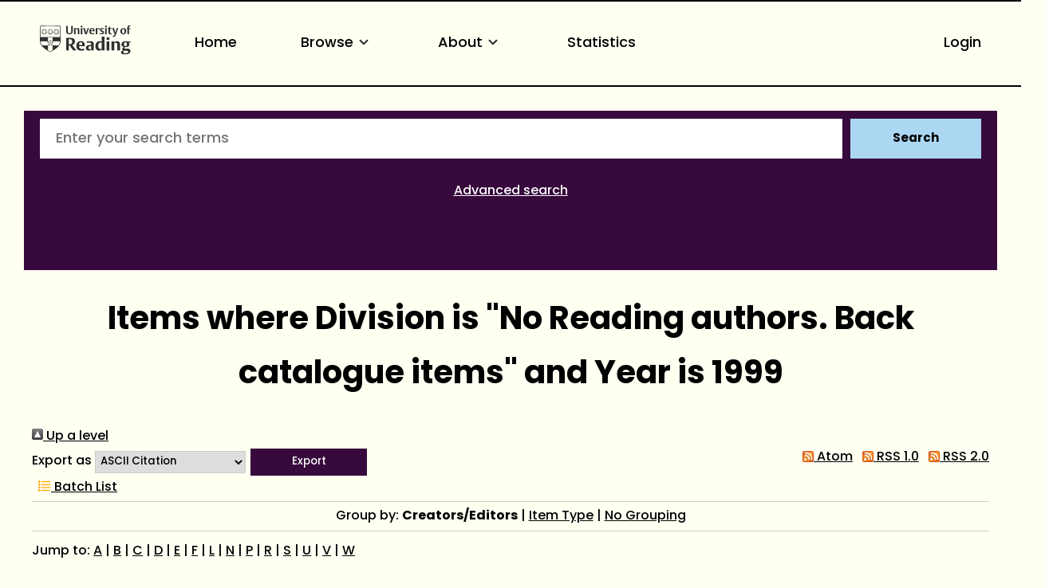

--- FILE ---
content_type: text/html; charset=utf-8
request_url: https://centaur.reading.ac.uk/view/division_years/1=5Fa234a125/1999.html
body_size: 78655
content:
<!DOCTYPE html>
<html xmlns="http://www.w3.org/1999/xhtml" lang="en">
  <head>
    <meta http-equiv="X-UA-Compatible" content="IE=edge" />
    <meta name="viewport" content="width=device-width, initial-scale=1.0" />
    <title>Items where Division is "No Reading authors. Back catalogue items" and Year is 1999 - CentAUR</title>
    <link rel="icon" href="https://upload.wikimedia.org/wikipedia/commons/a/a0/Reading_shield.png" type="image/x-icon" />
    <link rel="shortcut icon" href="https://upload.wikimedia.org/wikipedia/commons/a/a0/Reading_shield.png" type="image/x-icon" />
    <link rel="stylesheet" href="https://use.typekit.net/rmh6gde.css" />
    <link href="https://centaur.reading.ac.uk/" rel="Top" />
    <link href="https://centaur.reading.ac.uk/sword-app/servicedocument" rel="Sword" />
    <link href="https://centaur.reading.ac.uk/id/contents" rel="SwordDeposit" />
    <link href="https://centaur.reading.ac.uk/cgi/search" type="text/html" rel="Search" />
    <link title="CentAUR" href="https://centaur.reading.ac.uk/cgi/opensearchdescription" type="application/opensearchdescription+xml" rel="Search" />
    <script type="text/javascript">
// <![CDATA[
var eprints_http_root = "https://centaur.reading.ac.uk";
var eprints_http_cgiroot = "https://centaur.reading.ac.uk/cgi";
var eprints_oai_archive_id = "centaur.reading.ac.uk";
var eprints_logged_in = false;
var eprints_logged_in_userid = 0; 
var eprints_logged_in_username = ""; 
var eprints_logged_in_usertype = ""; 
var eprints_lang_id = "en";
// ]]></script>
    <style type="text/css">.ep_logged_in { display: none }</style>
    <link href="/style/auto-3.4.6.css?1768558459" type="text/css" rel="stylesheet" />
    <script src="/javascript/auto-3.4.6.js?1765446795" type="text/javascript">
//padder
</script>
    <!--[if lte IE 6]>
        <link rel="stylesheet" type="text/css" href="/style/ie6.css" />
   <![endif]-->
    <meta name="Generator" content="EPrints 3.4.6" />
    <meta http-equiv="Content-Type" content="text/html; charset=UTF-8" />
    <meta http-equiv="Content-Language" content="en" />
    <script type="text/javascript">
// <![CDATA[
var eprints_user_id = "false";
// ]]></script><style>.abstract_lists { display: none !important; } .ep_search_BatchList{ display: none; }</style>
  </head>
  <body>
    <div class="sb-tools-bar-wrapper content m-auto d-none">
      <div class="sb-tools-bar">
        <ul class="ep_tm_key_tools" id="ep_tm_menu_tools"><li class="ep_tm_key_tools_item"><a class="ep_tm_key_tools_item_link" href="/cgi/users/home">Login</a></li></ul>
      </div>
    </div>
    <div class="sb-header-bar-wrapper">
      <div class="sb-header-bar content m-auto">
        <ul class="sb-header-item-list">
          <li class="sb-header-item-logo">
            <a href="https://www.reading.ac.uk/"><div style="     visibility: hidden;     width: 0px;     height: 0px; ">link to Reading.ac.uk</div>
<svg width="113.559" height="38" viewBox="0 0 113.559 36.97">
  <defs>
    <clippath id="clip-path">
      <rect id="Rectangle_225" data-name="Rectangle 225" width="113.559" height="36.97" transform="translate(0 0)" fill="#303030"></rect>
    </clippath>
  </defs>
  <g id="Group_235" data-name="Group 235" transform="translate(0 0)">
    <g id="Group_234" data-name="Group 234" clip-path="url(#clip-path)">
      <path id="Path_123" data-name="Path 123" d="M41,6.718V1H39.222V7.5a5.84,5.84,0,0,1-.088,1.279c-.221.94-.867,1.4-2.088,1.4a1.793,1.793,0,0,1-2-1.264A4.831,4.831,0,0,1,34.93,7.63V1h-2.1V6.91a5.82,5.82,0,0,0,.559,3.115c.558.868,1.66,1.515,3.572,1.515,2.1,0,3.116-.853,3.586-1.794A6.515,6.515,0,0,0,41,6.718" fill="#303030"></path>
      <path id="Path_124" data-name="Path 124" d="M49.345,11.378V6.836a7.089,7.089,0,0,0-.117-1.47A2.18,2.18,0,0,0,46.861,3.69a2.73,2.73,0,0,0-2.249.926V3.852h-2v7.526h2.058V5.263a2.625,2.625,0,0,1,1.131-.25,1.243,1.243,0,0,1,1.412,1,5.785,5.785,0,0,1,.059,1.059v4.307Zm3.91-9.7A1.061,1.061,0,0,0,52.079.618a1.083,1.083,0,0,0-1.219,1.1,1.061,1.061,0,0,0,1.175,1.059,1.085,1.085,0,0,0,1.22-1.1m-.161,2.176H51.036v7.526h2.058Zm8.276,0H59.548L58.092,8.718c-.1.367-.264.925-.264.925s-.059-.323-.22-.9L56.167,3.852H53.948l2.645,7.541h2Zm7.086,3.9V7.63A5.434,5.434,0,0,0,68,5.072,2.8,2.8,0,0,0,65.266,3.7c-3.057,0-3.587,2.513-3.587,3.925,0,3.013,1.853,3.866,3.91,3.866a5.907,5.907,0,0,0,2.587-.442l-.4-1.131a3.38,3.38,0,0,1-1.6.338,2.228,2.228,0,0,1-2.411-2.367V7.747ZM66.413,6.7H63.782a3.97,3.97,0,0,1,.087-.883c.163-.676.515-1.116,1.25-1.116.882,0,1.294.558,1.294,1.675Zm8.1-2.779a2.456,2.456,0,0,0-.984-.191,2.076,2.076,0,0,0-1.809,1.117v-1h-2v7.526h2.058V5.469a2.112,2.112,0,0,1,1.1-.265,2.055,2.055,0,0,1,1.22.368Z" fill="#303030"></path>
      <path id="Path_125" data-name="Path 125" d="M80.11,9.144A2.16,2.16,0,0,0,78.7,7.085l-1.073-.543c-.6-.31-.883-.456-.883-.927,0-.572.545-.735,1.162-.735a3.579,3.579,0,0,1,1.631.4L79.947,4.1a5.732,5.732,0,0,0-2.307-.4c-1.677,0-2.705.719-2.705,2.146A2.277,2.277,0,0,0,76.435,8l1.1.6c.5.279.706.411.706.853,0,.558-.442.837-1.25.837a3.92,3.92,0,0,1-1.91-.411l-.413,1.175a5.728,5.728,0,0,0,2.543.442c1.559,0,2.9-.632,2.9-2.352M83.7,1.676A1.06,1.06,0,0,0,82.521.618a1.084,1.084,0,0,0-1.22,1.1,1.061,1.061,0,0,0,1.176,1.059,1.085,1.085,0,0,0,1.22-1.1m-.161,2.176H81.478v7.526h2.058Zm6.447,7.291-.338-1.132a2.043,2.043,0,0,1-.882.206c-.97,0-1.058-.618-1.058-1.367V4.984h2.219V3.866H87.705V2.1H86.367l-.015.132a2.233,2.233,0,0,1-1.44,1.734l-.206.074v.941h.941V8.717a5.654,5.654,0,0,0,.147,1.53c.323.94,1.072,1.219,2.293,1.219a5.429,5.429,0,0,0,1.9-.323" fill="#303030"></path>
      <path id="Path_126" data-name="Path 126" d="M97.767,3.851H95.944l-1.382,4.91c-.118.426-.25.911-.25.911a7.268,7.268,0,0,0-.235-.941l-1.485-4.88H90.358l3.013,7.894-.249.69c-.25.707-.559,1.044-1.192,1.044a2.807,2.807,0,0,1-.839-.176l-.2,1.206a3.5,3.5,0,0,0,1.279.191c1.22,0,1.969-.515,2.484-1.985Z" fill="#303030"></path>
      <path id="Path_127" data-name="Path 127" d="M107.885,7.5c0-2.352-1.279-3.808-3.632-3.808-2.749,0-3.792,1.956-3.792,4.058,0,2.352,1.294,3.807,3.646,3.807,2.749,0,3.778-1.955,3.778-4.057m-2.132.132c0,1.809-.4,2.72-1.558,2.72-1.205,0-1.6-1.015-1.6-2.749,0-1.809.412-2.7,1.574-2.7,1.205,0,1.587,1,1.587,2.734M113.559.25A3.792,3.792,0,0,0,112.03,0a2.265,2.265,0,0,0-2.5,1.6,7.637,7.637,0,0,0-.148,1.867v.4h-.94V4.984h.94v6.393h2.029V4.984h1.542V3.866h-1.542V2.779a2.581,2.581,0,0,1,.147-1.162.893.893,0,0,1,.882-.441,1.436,1.436,0,0,1,.764.192Z" fill="#303030"></path>
      <path id="Path_128" data-name="Path 128" d="M85.043,15.235c-1.235,0-2,.672-2,1.753a1.686,1.686,0,0,0,1.913,1.662c1.236,0,2-.672,2-1.753a1.686,1.686,0,0,0-1.913-1.662" fill="#303030"></path>
      <path id="Path_129" data-name="Path 129" d="M51.139,20.155c-5.079,0-5.627,4.191-5.627,5.993,0,4.838,3.295,5.853,6.06,5.853a10.709,10.709,0,0,0,4.136-.642c-.064-.192-.494-1.481-.572-1.717a6.064,6.064,0,0,1-2.448.471c-2.566,0-3.715-1.672-3.715-3.328v-.3h7.2v-.066a9.235,9.235,0,0,0-.667-4.037c-.811-1.521-2.2-2.229-4.367-2.229m1.71,4.763h-3.9V24.78a7.716,7.716,0,0,1,.093-1.346c.226-1.211.837-1.8,1.868-1.8,1.322,0,1.938.8,1.938,2.507Z" fill="#303030"></path>
      <path id="Path_130" data-name="Path 130" d="M40.553,24.944A4.645,4.645,0,0,0,43.8,20.315a4.087,4.087,0,0,0-3.312-4.036,19.953,19.953,0,0,0-4.229-.315c-1.6,0-3.008.08-3.417.105V31.82h3.3V25.464h.961L41.6,31.82h3.979L40.356,25ZM38.6,23.82a4.7,4.7,0,0,1-1.378.119l-1.072-.027V17.76l.116-.019a6.914,6.914,0,0,1,1-.048c2.07,0,3.077,1.007,3.077,3.077,0,1.928-.9,2.84-1.745,3.05" fill="#303030"></path>
      <path id="Path_131" data-name="Path 131" d="M62.759,20.133a12.658,12.658,0,0,0-4.246.627c.072.2.532,1.527.613,1.758a6.849,6.849,0,0,1,2.7-.519,2.029,2.029,0,0,1,2.039.969,3.144,3.144,0,0,1,.195,1.288v.73l-.006.143-1.681-.074a6.226,6.226,0,0,0-3.679.794,3.105,3.105,0,0,0-1.264,2.759A3.225,3.225,0,0,0,60.982,32a3.494,3.494,0,0,0,2.916-1.17l.252-.374V31.82h3.165V24.848a8.035,8.035,0,0,0-.287-2.64c-.534-1.4-1.93-2.075-4.269-2.075m1.3,9.877-.07.04a2.78,2.78,0,0,1-1.275.223,1.737,1.737,0,0,1-1.961-1.847,2.07,2.07,0,0,1,.5-1.445,2.318,2.318,0,0,1,1.713-.561l.973.024.121,0Z" fill="#303030"></path>
      <rect id="Rectangle_224" data-name="Rectangle 224" width="3.415" height="11.436" transform="translate(83.29 20.385)" fill="#303030"></rect>
      <path id="Path_132" data-name="Path 132" d="M74.63,20.2c-3.175,0-5.308,2.463-5.308,6.129,0,3.6,1.686,5.671,4.625,5.671a3.485,3.485,0,0,0,3.071-1.3l.256-.433v1.55h3.3V14.459H77.16v6.378l-.22-.163a4.2,4.2,0,0,0-2.31-.473m2.53,1.841V29.6l-.07.04a3.171,3.171,0,0,1-1.457.313c-1.782,0-2.8-1.412-2.8-3.875,0-2.8,1.074-4.216,3.191-4.216a3.219,3.219,0,0,1,1.051.146Z" fill="#303030"></path>
      <path id="Path_133" data-name="Path 133" d="M96.321,20.133a3.954,3.954,0,0,0-3.347,1.4l-.254.391V20.384h-3.3V31.819h3.416V22.556l.072-.039a3.537,3.537,0,0,1,1.569-.335,1.827,1.827,0,0,1,2.05,1.409,8.958,8.958,0,0,1,.093,1.417v6.811h3.438V24.871a10.952,10.952,0,0,0-.178-2.249c-.17-.748-.856-2.489-3.558-2.489" fill="#303030"></path>
      <path id="Path_134" data-name="Path 134" d="M106.734,20.155c-3.351,0-4.851,1.934-4.851,3.851a3.243,3.243,0,0,0,2.662,3.418l.507.076-.477.188a2.723,2.723,0,0,0-1.713,2.379,1.694,1.694,0,0,0,.9,1.582l.47.211-.513.052c-.1.01-2.428.266-2.428,2.325,0,2.377,3,2.732,4.784,2.732a11.389,11.389,0,0,0,3.6-.494c2.91-.97,3.345-2.947,3.345-4.039,0-2.524-1.947-2.848-3.644-2.848l-1.61.028-.919.018c-.47,0-1.345,0-1.345-1a1.235,1.235,0,0,1,.339-.876l.054-.04,1.112.072c2.981,0,4.692-1.32,4.692-3.622a2.7,2.7,0,0,0-.665-1.838l-.242-.236h2.343V20.407l-4.525,0a7.156,7.156,0,0,0-1.878-.247m.958,11.961c1.06,0,1.826,0,2.231.4a1.053,1.053,0,0,1,.276.782c0,.905-.569,1.983-3.282,1.983-1.306,0-2.8-.194-2.8-1.71a1.608,1.608,0,0,1,.951-1.448l.026-.011Zm.143-5.943,0,0a1.852,1.852,0,0,1-.959.247c-1.162,0-1.8-.858-1.8-2.416a2.473,2.473,0,0,1,.819-2.192,1.92,1.92,0,0,1,.982-.27c1.161,0,1.8.85,1.8,2.393a2.5,2.5,0,0,1-.838,2.236" fill="#303030"></path>
      <path id="Path_135" data-name="Path 135" d="M25.987,19.755l-.08-17.767A1.192,1.192,0,0,0,24.866.91c-.076-.018-2.71-.278-11.8-.278h-.133c-8.221,0-11.2.162-11.8.276A1.276,1.276,0,0,0,.07,2.028C.064,2.085,0,19.774,0,19.774A8.566,8.566,0,0,0,.4,22.525a12.45,12.45,0,0,0,4.5,6.233,39.718,39.718,0,0,0,7.967,5.065c.076.033.1.045.123.045s.046-.005.137-.047a42.57,42.57,0,0,0,7.938-5.063,12.389,12.389,0,0,0,4.532-6.2,8.573,8.573,0,0,0,.39-2.8M.769,2.1a.593.593,0,0,1,.5-.51c.618-.115,3.489-.269,11.659-.269h.133c8.99,0,11.558.262,11.581.267a.618.618,0,0,1,.553.531l.058,13.026c-1.18-.052-4.567-.161-12.177-.161-7.763,0-11.2.112-12.364.163C.738,9.91.769,2.1.769,2.1M23.108,25.724a.771.771,0,0,0-1.426.167.789.789,0,0,0-.743-.576.78.78,0,0,0-.743.577.79.79,0,0,0-.743-.577.778.778,0,0,0-.743.577.791.791,0,0,0-.744-.577.78.78,0,0,0-.743.576.78.78,0,1,0-.955.956.789.789,0,0,0-.577.743.779.779,0,0,0,.577.742.793.793,0,0,0-.577.745.78.78,0,0,0,.576.742.774.774,0,0,0-.056,1.479l-.328.225a28.2,28.2,0,0,1-2.9,1.58,26.376,26.376,0,0,1-2.859-1.543l-.373-.251a.792.792,0,0,0,.547-.747.778.778,0,0,0-.577-.742.791.791,0,0,0,.577-.743.781.781,0,0,0-.577-.744.79.79,0,0,0,.577-.743.779.779,0,0,0-.577-.743.779.779,0,0,0-.212-1.532.779.779,0,0,0-.742.576.79.79,0,0,0-.744-.576.78.78,0,0,0-.743.576.79.79,0,0,0-.743-.576.781.781,0,0,0-.744.577.789.789,0,0,0-.743-.577.78.78,0,0,0-.743.576.789.789,0,0,0-.743-.576.779.779,0,0,0-.684.41A10.635,10.635,0,0,1,.7,20.517v-.036l.012,0A.8.8,0,0,0,1.32,19.9a.793.793,0,0,0,.751.6.781.781,0,0,0,.743-.577.789.789,0,0,0,.743.577.778.778,0,0,0,.743-.577.791.791,0,0,0,.744.577.781.781,0,0,0,.743-.577.79.79,0,0,0,.743.577.78.78,0,0,0,.743-.577.789.789,0,0,0,.744.577.778.778,0,0,0,.742-.577.78.78,0,0,0,1.533-.212.779.779,0,0,0-.578-.742.792.792,0,0,0,.578-.744.781.781,0,0,0-.578-.743.79.79,0,0,0,.578-.743.781.781,0,0,0-.588-.747.8.8,0,0,0,.491-.368l.023-.043c1.3-.02,2.315-.033,2.681-.033.39,0,1.488.014,2.876.035l.024.044a.791.791,0,0,0,.488.366.768.768,0,0,0-.009,1.489.789.789,0,0,0-.576.743.78.78,0,0,0,.576.743A.78.78,0,0,0,16.49,20.5a.779.779,0,0,0,.743-.577.789.789,0,0,0,.743.577.778.778,0,0,0,.743-.577.791.791,0,0,0,.744.577.78.78,0,0,0,.743-.577.79.79,0,0,0,.744.577.78.78,0,0,0,.742-.577.789.789,0,0,0,.744.577.78.78,0,0,0,.743-.577.789.789,0,0,0,.743.577.779.779,0,0,0,.75-.6.79.79,0,0,0,.576.582h0v.028a10.417,10.417,0,0,1-2.144,5.218" fill="#303030"></path>
      <path id="Path_136" data-name="Path 136" d="M15.564,20.854a1.743,1.743,0,0,0-.692-1.033l-.013-.011-.005,0a1.752,1.752,0,0,0-1.184-.341C13.257,19.13,13.056,18.2,13,18.2s-.242.937-.667,1.271a1.748,1.748,0,0,0-1.2.338l-.006.005a1.784,1.784,0,0,0-.7,1.017c-.447.29-1.4.193-1.415.245s.818.521,1,1.03a1.47,1.47,0,0,0-.14.65,2.014,2.014,0,0,0,.093.6l.005.015a1.752,1.752,0,0,0,.765.976c.135.514-.247,1.384-.2,1.417s.741-.609,1.281-.634a1.746,1.746,0,0,0,1.163.426H13a1.755,1.755,0,0,0,1.175-.433c.531.031,1.24.662,1.285.63s-.348-.888-.208-1.409a1.749,1.749,0,0,0,.76-.972l0-.016a2.019,2.019,0,0,0,.093-.6,1.48,1.48,0,0,0-.139-.65c.2-.493,1.009-.968.992-1.019s-.94.056-1.4-.23m.167,2.408,0,.01a1.458,1.458,0,0,1-.6.8.638.638,0,0,1-.4.091.9.9,0,0,1-.377-.174.467.467,0,0,1-.038-.034c-.074-.1-.207-.359-.28-.467-.1-.142-.264-.534-.5-.364s.087.448.193.585c.08.1.283.308.357.411a.41.41,0,0,1,.022.05.893.893,0,0,1,.048.408.622.622,0,0,1-.195.338,1.444,1.444,0,0,1-.965.34h0a1.443,1.443,0,0,1-.95-.329.63.63,0,0,1-.2-.349.88.88,0,0,1,.048-.408.3.3,0,0,1,.022-.05c.074-.1.277-.308.357-.411.106-.137.426-.416.194-.585s-.4.222-.5.364c-.075.108-.207.365-.282.467a.315.315,0,0,1-.041.037.9.9,0,0,1-.373.171.638.638,0,0,1-.389-.084,1.442,1.442,0,0,1-.612-.8l0-.011a1.426,1.426,0,0,1,.029-1.023.623.623,0,0,1,.258-.283.9.9,0,0,1,.391-.082.255.255,0,0,1,.067.007c.122.038.378.168.5.212.163.059.528.276.618,0s-.335-.312-.5-.36c-.126-.037-.41-.083-.531-.123a.3.3,0,0,1-.054-.032.9.9,0,0,1-.272-.3.633.633,0,0,1-.037-.407,1.462,1.462,0,0,1,.577-.823l.005,0a1.433,1.433,0,0,1,.972-.291.63.63,0,0,1,.359.16.9.9,0,0,1,.2.351.292.292,0,0,1,.013.061c0,.127-.043.412-.047.543-.006.172-.1.587.188.587s.193-.415.188-.587c-.005-.131-.048-.416-.048-.543a.258.258,0,0,1,.013-.058.891.891,0,0,1,.2-.354.629.629,0,0,1,.371-.161,1.44,1.44,0,0,1,.961.292l.009.006a1.445,1.445,0,0,1,.573.82.63.63,0,0,1-.038.406.886.886,0,0,1-.283.305.421.421,0,0,1-.043.025c-.121.04-.4.086-.53.123-.166.048-.59.086-.5.36s.454.056.617,0c.123-.044.38-.174.5-.212a.244.244,0,0,1,.051,0,.874.874,0,0,1,.407.08.629.629,0,0,1,.265.3,1.445,1.445,0,0,1,.022,1.011" fill="#303030"></path>
      <path id="Path_137" data-name="Path 137" d="M14.867,19.817l0,0h0Z" fill="#303030"></path>
      <path id="Path_138" data-name="Path 138" d="M13,23a.629.629,0,1,1,.634-.629A.632.632,0,0,1,13,23" fill="#303030"></path>
      <path id="Path_139" data-name="Path 139" d="M8.188,7.922h0a4.289,4.289,0,0,1-.393-.316c-.041-.04-.142-.153-.284-.319L7.5,7.27c.005,0,.458-1.161.458-1.161A.683.683,0,0,0,8,5.878a.35.35,0,0,0-.372-.347l-1.447,0A2.333,2.333,0,0,0,6,5.211a.608.608,0,0,0-.61-.376.611.611,0,0,0-.614.377,2.438,2.438,0,0,0-.18.316l-1.445,0a.366.366,0,0,0-.306.143.362.362,0,0,0-.066.2.683.683,0,0,0,.047.231s.442,1.136.454,1.168l-.01.008c-.145.17-.244.28-.285.32a4.289,4.289,0,0,1-.393.316,1.122,1.122,0,0,0-.605.87V8.81a1.821,1.821,0,0,0,.3.787l.064.116a6.742,6.742,0,0,0,.459.851,6.565,6.565,0,0,0,1.055.907,2.513,2.513,0,0,0,.608.179l.077.015a4.057,4.057,0,0,0,.838.2,4.089,4.089,0,0,0,.838-.2L6.3,11.65a2.5,2.5,0,0,0,.611-.179,6.565,6.565,0,0,0,1.055-.907,6.944,6.944,0,0,0,.459-.852L8.493,9.6a1.834,1.834,0,0,0,.3-.786V8.791a1.117,1.117,0,0,0-.6-.869m-1.3.313A11.043,11.043,0,0,0,8,9.725a2.99,2.99,0,0,1-.182.434,1.233,1.233,0,0,1-.25.276A10.893,10.893,0,0,0,6.43,8.824l-.011.012,0,.017a11.3,11.3,0,0,0,.824,1.805l.017.034a3.972,3.972,0,0,1-.449.373,1.649,1.649,0,0,1-.353.132A14.968,14.968,0,0,0,5.8,9.167h0l-.011.008c-.007.007-.015.027-.015.113,0,.428.19,1.943.2,2.033l-.091.021-.19.042-.081.025a1.041,1.041,0,0,1-.222.053,1.006,1.006,0,0,1-.218-.053l-.082-.025L4.9,11.342l-.092-.021c.012-.09.2-1.607.2-2.033,0-.086-.007-.105-.014-.113l0,0-.013-.005a15.109,15.109,0,0,0-.65,2.03,1.728,1.728,0,0,1-.354-.132,4.083,4.083,0,0,1-.447-.373l.023-.046a13.277,13.277,0,0,0,.818-1.793l0-.015-.009-.011a10.316,10.316,0,0,0-1.137,1.608,1.208,1.208,0,0,1-.25-.276,2.944,2.944,0,0,1-.184-.438A10.893,10.893,0,0,0,3.891,8.238l-.005-.016a.09.09,0,0,0-.018-.01A10.39,10.39,0,0,0,2.61,9.344l-.055-.1-.091-.167a.559.559,0,0,1-.043-.228l0-.077c.012-.167.188-.375.494-.586A3.5,3.5,0,0,0,3.261,7.9l.064-.059a25.431,25.431,0,0,0,1.819-2.46.288.288,0,0,1,.494,0,25.346,25.346,0,0,0,1.82,2.46l.062.057a3.2,3.2,0,0,0,.344.293c.177.122.476.36.494.586l0,.077a.543.543,0,0,1-.043.228l-.086.16c-.005.007-.047.082-.059.106A10.676,10.676,0,0,0,6.918,8.212L6.9,8.217a.055.055,0,0,0-.011.018M6.373,5.866H7.507c.087,0,.11.01.116.019l.011.047a.257.257,0,0,1-.022.1s-.334.875-.382,1c-.017-.025-.776-1.05-.857-1.16m-1.963,0-.858,1.16-.382-1a.3.3,0,0,1-.022-.1l.012-.047c.006-.009.028-.023.115-.019H4.41" fill="#303030"></path>
      <path id="Path_140" data-name="Path 140" d="M15.8,7.826h0a4.034,4.034,0,0,1-.393-.317c-.041-.039-.142-.152-.284-.318l-.014-.016s.458-1.161.458-1.161a.683.683,0,0,0,.047-.231.35.35,0,0,0-.372-.347l-1.447,0a2.09,2.09,0,0,0-.18-.318.685.685,0,0,0-1.223,0,2.3,2.3,0,0,0-.18.316l-1.445,0a.361.361,0,0,0-.306.143.355.355,0,0,0-.067.2.7.7,0,0,0,.047.23s.443,1.137.455,1.169l-.01.008c-.145.169-.244.28-.285.319a4.159,4.159,0,0,1-.393.317,1.122,1.122,0,0,0-.605.87v.018a1.811,1.811,0,0,0,.3.787l.064.116a6.718,6.718,0,0,0,.458.851,6.571,6.571,0,0,0,1.056.908,2.513,2.513,0,0,0,.608.179l.077.015a4.1,4.1,0,0,0,.837.2,4.056,4.056,0,0,0,.838-.2l.075-.015a2.475,2.475,0,0,0,.611-.179,6.526,6.526,0,0,0,1.055-.908,6.608,6.608,0,0,0,.459-.851l.065-.116a1.833,1.833,0,0,0,.3-.787V8.695a1.117,1.117,0,0,0-.6-.869m-1.3.313a10.952,10.952,0,0,0,1.1,1.49,2.775,2.775,0,0,1-.182.434,1.172,1.172,0,0,1-.25.275,10.857,10.857,0,0,0-1.133-1.61l-.012.011,0,.018a11.345,11.345,0,0,0,.824,1.805l.018.034a3.972,3.972,0,0,1-.449.373,1.649,1.649,0,0,1-.353.132,15.012,15.012,0,0,0-.651-2.03h0l-.011.008c-.007.007-.015.027-.015.113,0,.428.189,1.943.2,2.033l-.091.021-.19.043-.081.024a1.036,1.036,0,0,1-.223.053,1.012,1.012,0,0,1-.217-.053l-.082-.024-.191-.043-.092-.021c.011-.09.2-1.607.2-2.034,0-.085-.007-.1-.014-.112l0,0-.013,0a15.156,15.156,0,0,0-.65,2.03,1.744,1.744,0,0,1-.354-.132,3.916,3.916,0,0,1-.447-.373c0-.01.023-.046.023-.046a13.224,13.224,0,0,0,.817-1.793l0-.015-.009-.012a10.278,10.278,0,0,0-1.137,1.608,1.176,1.176,0,0,1-.25-.275,2.942,2.942,0,0,1-.184-.439,10.816,10.816,0,0,0,1.1-1.482l0-.016a.056.056,0,0,0-.018-.01,10.307,10.307,0,0,0-1.258,1.132c-.01-.017-.055-.1-.055-.1l-.091-.167a.559.559,0,0,1-.043-.228l0-.078c.013-.166.189-.374.494-.585a3.517,3.517,0,0,0,.343-.291l.063-.059a25.262,25.262,0,0,0,1.82-2.46.286.286,0,0,1,.493,0,25.509,25.509,0,0,0,1.821,2.46l.061.057a3.315,3.315,0,0,0,.345.293c.177.122.476.36.493.585l0,.078a.576.576,0,0,1-.043.228l-.091.168-.055.1a10.5,10.5,0,0,0-1.254-1.132l-.016,0a.088.088,0,0,0-.01.019m-.52-2.369h1.135c.087,0,.109.01.115.02l.012.045-.022.1s-.334.875-.382,1l-.858-1.16m-1.962,0c-.021.028-.841,1.135-.858,1.16l-.382-1a.3.3,0,0,1-.022-.1l.012-.046c.006-.01.028-.024.115-.02h1.135" fill="#303030"></path>
      <path id="Path_141" data-name="Path 141" d="M23.378,7.922h0a4.465,4.465,0,0,1-.393-.316c-.041-.04-.142-.153-.284-.319l-.014-.016c.006,0,.458-1.161.458-1.161a.683.683,0,0,0,.047-.231.348.348,0,0,0-.372-.347l-1.447,0a2.16,2.16,0,0,0-.179-.317.686.686,0,0,0-1.224,0,2.194,2.194,0,0,0-.179.316l-1.446,0a.367.367,0,0,0-.306.143.362.362,0,0,0-.066.2.683.683,0,0,0,.047.231s.442,1.136.455,1.168l-.011.008c-.145.17-.243.28-.284.32a4.465,4.465,0,0,1-.393.316,1.121,1.121,0,0,0-.606.87V8.81a1.808,1.808,0,0,0,.3.787l.064.116a6.742,6.742,0,0,0,.459.851,6.609,6.609,0,0,0,1.055.907,2.506,2.506,0,0,0,.609.179l.076.015a4.12,4.12,0,0,0,.837.2,4.067,4.067,0,0,0,.839-.2l.076-.015a2.506,2.506,0,0,0,.61-.179,6.66,6.66,0,0,0,1.055-.907,6.81,6.81,0,0,0,.459-.852l.064-.116a1.821,1.821,0,0,0,.3-.786V8.791a1.119,1.119,0,0,0-.6-.869m-1.3.313a11.043,11.043,0,0,0,1.1,1.49,2.991,2.991,0,0,1-.182.434,1.2,1.2,0,0,1-.25.276A10.893,10.893,0,0,0,21.62,8.824l-.011.012,0,.017a11.3,11.3,0,0,0,.824,1.805l.017.034a3.952,3.952,0,0,1-.448.373,1.676,1.676,0,0,1-.354.132A14.968,14.968,0,0,0,21,9.167H20.99l-.011.008c-.007.007-.015.027-.015.113,0,.428.19,1.943.2,2.033l-.091.021-.19.042-.081.025a1.013,1.013,0,0,1-.222.053,1.006,1.006,0,0,1-.218-.053l-.082-.025-.191-.042L20,11.321c.012-.09.2-1.607.2-2.033,0-.086-.008-.105-.015-.113l0,0-.013-.005a14.969,14.969,0,0,0-.649,2.03,1.693,1.693,0,0,1-.355-.132,4.006,4.006,0,0,1-.447-.373l.024-.046a13.224,13.224,0,0,0,.817-1.793l0-.015-.01-.011a10.316,10.316,0,0,0-1.137,1.608,1.186,1.186,0,0,1-.25-.276,2.944,2.944,0,0,1-.184-.438,10.806,10.806,0,0,0,1.1-1.483l0-.016a.09.09,0,0,0-.018-.01A10.39,10.39,0,0,0,17.8,9.344l-.055-.1-.09-.167a.543.543,0,0,1-.044-.228l0-.077c.012-.167.188-.375.494-.586a3.381,3.381,0,0,0,.342-.291l.064-.059a25.1,25.1,0,0,0,1.819-2.46.288.288,0,0,1,.494,0,25.346,25.346,0,0,0,1.82,2.46l.062.057a3.2,3.2,0,0,0,.344.293c.177.122.476.36.494.586l0,.077a.543.543,0,0,1-.043.228l-.091.168-.054.1a10.6,10.6,0,0,0-1.255-1.132l-.015.005a.055.055,0,0,0-.011.018m-.519-2.369H22.7c.086,0,.109.01.115.019l.012.047-.022.1s-.335.875-.383,1c-.017-.025-.776-1.05-.857-1.16m-1.963,0-.858,1.16-.382-1a.3.3,0,0,1-.022-.1l.012-.047c.006-.009.029-.023.115-.019H19.6" fill="#303030"></path>
    </g>
  </g>
</svg>
            </a>
          </li>
          <li class="sb-header-item">
            <a href="/">
              Home
            </a>
          </li>
          <li class="sb-header-item sb-header-item-browse">
		  <a href="/view.html" menu="browse-menu">
              Browse

<svg id="small_chevron_down" data-name="small chevron down" width="26" height="26" viewBox="0 0 26 26">
  <defs>
    <clippath id="clip-path">
      <rect id="Rectangle_296" data-name="Rectangle 296" width="26" height="26" fill="none"></rect>
    </clippath>
  </defs>
  <g id="Group_157" data-name="Group 157" clip-path="url(#clip-path)">
    <path id="Path_77" data-name="Path 77" d="M12.417,15.5a1.08,1.08,0,0,1-.766-.317L7.317,10.849A1.083,1.083,0,0,1,8.849,9.317l3.567,3.567,3.567-3.567a1.083,1.083,0,1,1,1.532,1.532l-4.333,4.333a1.08,1.08,0,0,1-.766.317" transform="translate(0.583 0.75)" fill="#303030"></path>
  </g>
</svg>

            </a>
            <div id="browse-menu" style="display:none;position: absolute;     background: white;     padding: 10px;     margin-top: 10px;">
              <div class="sb-browse">
                <a href="/view/year/">
                  Year
                </a>
              </div>
              <div class="sb-browse">
                <a href="/view/divisions/">
                  Division
                </a>
              </div>
              <div class="sb-browse">
                <a href="/view/creators">
                  Author
                </a>
              </div>
              <div class="sb-browse">
                <a href="/cgi/latest_tool">
                  Latest additions
                </a>
              </div>
            </div>
          </li>

          <li class="sb-header-item sb-header-item-information">
	    <a href="/page/information" menu="information-menu">
              About
<svg id="small_chevron_down" data-name="small chevron down" width="26" height="26" viewBox="0 0 26 26">
  <defs>
    <clippath id="clip-path">
      <rect id="Rectangle_296" data-name="Rectangle 296" width="26" height="26" fill="none"></rect>
    </clippath>
  </defs>
  <g id="Group_157" data-name="Group 157" clip-path="url(#clip-path)">
    <path id="Path_77" data-name="Path 77" d="M12.417,15.5a1.08,1.08,0,0,1-.766-.317L7.317,10.849A1.083,1.083,0,0,1,8.849,9.317l3.567,3.567,3.567-3.567a1.083,1.083,0,1,1,1.532,1.532l-4.333,4.333a1.08,1.08,0,0,1-.766.317" transform="translate(0.583 0.75)" fill="#303030"></path>
  </g>
</svg>
            </a>
            <div id="information-menu" style="display:none;position: absolute;     background: white;     padding: 10px;     margin-top: 10px;">
              <div class="sb-browse">
		<a href="/page/information">
                  About CentAUR
                </a>
              </div>
              <div class="sb-browse">
		<a href="/page/help/quick_guide">
                  Deposit publication
                </a>
              </div>
              <div class="sb-browse">
	        <a href="/page/policies">
			Policies
                </a>
              </div>
              <div class="sb-browse">
	        <a href="/page/help">
			Help
                </a>
              </div>
              <div class="sb-browse">
	        <a href="/page/contact">
			Contact
                </a>
              </div>
            </div>
          </li>

          <li class="sb-header-item">
            <a href="/cgi/stats/report">
              Statistics
            </a>
          </li>
          <li class="sb-header-item sb-header-item-end d-none" id="sb-main-nav-login-item">
            <a href="/cgi/users/home">Login</a>
          </li>
          <div class="sb-header-list d-none">
            <svg width="20" height="20" fill="currentColor" class="bi bi-list" viewBox="0 0 16 16">
              <path fill-rule="evenodd" d="M2.5 12a.5.5 0 0 1 .5-.5h10a.5.5 0 0 1 0 1H3a.5.5 0 0 1-.5-.5m0-4a.5.5 0 0 1 .5-.5h10a.5.5 0 0 1 0 1H3a.5.5 0 0 1-.5-.5m0-4a.5.5 0 0 1 .5-.5h10a.5.5 0 0 1 0 1H3a.5.5 0 0 1-.5-.5"></path>
            </svg>
          </div>
        </ul>
      </div>
    </div>
    <div class="sb-homepage-header-dropdown-wrapper d-none" style="display: none;">
      <ul class="sb-header-item-list-sm">
        <li class="sb-header-item">
          <a href="/">
            Home
          </a>
        </li>
        <li class="sb-header-item">
          <a href="/view">
            Browse
          </a>
        </li>
        <li class="sb-header-item">
          <a href="/information.html">
            About
          </a>
        </li>
        <li class="sb-header-item">
          <a href="/cgi/stats/report">
            Statistics
          </a>
        </li>
      </ul>
      <ul class="ep_tm_key_tools" id="ep_tm_menu_tools"><li class="ep_tm_key_tools_item"><a class="ep_tm_key_tools_item_link" href="/cgi/users/home">Login</a></li></ul>
    </div>
    <div class="sb-homepage-banner-wrapper sb-homepage-banner-wrapper-internal">
      <div class="sb-homepage-banner">
        <div class="sb-searchbar-wrapper content m-auto">
          
          <form method="get" accept-charset="utf-8" action="/cgi/search" class="sb-searchbar-form" role="search" aria-label="Publication simple search">
            <input class="ep_tm_searchbarbox" size="20" placeholder="Enter your search terms" type="text" name="q" aria-labelledby="searchbutton" />
            <input class="ep_tm_searchbarbutton" value="Search" type="submit" name="_action_search" id="searchbutton" />
            <input type="hidden" name="_action_search" value="Search" />
            <input type="hidden" name="_order" value="bytitle" />
            <input type="hidden" name="basic_srchtype" value="ALL" />
            <input type="hidden" name="_satisfyall" value="ALL" />
          </form>
          <div class="sb-searchbar-text">
            <a href="/cgi/search/advanced">
              <p>Advanced search</p>
            </a>
          </div>
        </div>
      </div>
    </div>
    <div class="sb-page-wrapper">
	    <h1 class="ep_tm_pagetitle">Items where Division is "No Reading authors.  Back catalogue items" and Year is 1999</h1>
      <div class="no_link_decor"><a alt="[up]" href="./"><img src="/style/images/multi_up.png" alt="[up]"> Up a level</img></a></div><form accept-charset="utf-8" method="get" action="/cgi/exportview">
<div>
  <div class="ep_export_bar">
    <div><label for="export-format">Export as</label> <select name="format" id="export-format"><option value="Text">ASCII Citation</option><option value="BibTeX">BibTeX</option><option value="LocalDC">Dublin Core</option><option value="DC">Dublin Core</option><option value="LocalDC_For_OAI">Dublin Core</option><option value="XML">EP3 XML</option><option value="EndNote">EndNote</option><option value="HTML">HTML Citation</option><option value="IDandHTML">HTML Citation (with IDs)</option><option value="JSON">JSON</option><option value="METS">METS</option><option value="CSV">Multiline CSV</option><option value="Ids">Object IDs</option><option value="ContextObject">OpenURL ContextObject</option><option value="RDFNT">RDF+N-Triples</option><option value="RDFN3">RDF+N3</option><option value="RDFXML">RDF+XML</option><option value="RefWorks">RefWorks</option><option value="Refer">Refer</option><option value="RIS">Reference Manager</option><option value="WordleLink">Wordle Link</option></select><input role="button" value="Export" name="_action_export_redir" class="ep_form_action_button" type="submit" /><input id="view" type="hidden" value="division_years" name="view" /><input name="values" value="1=5Fa234a125/1999" type="hidden" id="values" /></div>
    <div> <span class="ep_search_feed"><a href="/cgi/exportview/division_years/1=5Fa234a125/1999/Atom/1=5Fa234a125_1999.xml"><img border="0" alt="[Atom feed]" src="/style/images/feed-icon-14x14.png" /> Atom</a></span> <span class="ep_search_feed"><a href="/cgi/exportview/division_years/1=5Fa234a125/1999/RSS/1=5Fa234a125_1999.rss"><img src="/style/images/feed-icon-14x14.png" alt="[RSS feed]" border="0" /> RSS 1.0</a></span> <span class="ep_search_feed"><a href="/cgi/exportview/division_years/1=5Fa234a125/1999/RSS2/1=5Fa234a125_1999.xml"><img border="0" alt="[RSS2 feed]" src="/style/images/feed-icon-14x14.png" /> RSS 2.0</a></span></div>
  </div>
  <div>
    <span>
       <span class="ep_search_tool"><a href="/cgi/exportview/division_years/1=5Fa234a125/1999/BatchList/1=5Fa234a125_1999.html"><img border="0" alt="[BatchList tool]" src="/style/images/list-icon.png" /> Batch List</a></span>
    </span>
  </div>
</div>

</form><div class="ep_view_page ep_view_page_view_division_years"><div class="ep_view_group_by">Group by: <span class="ep_view_group_by_current">Creators/Editors</span> | <a href="1999.type.html">Item Type</a> | <a href="1999.default.html">No Grouping</a></div><div class="ep_view_jump ep_view_division_years_creators_browse_name_jump"><div class="ep_view_jump_to">Jump to: <a href="#group_A">A</a> | <a href="#group_B">B</a> | <a href="#group_C">C</a> | <a href="#group_D">D</a> | <a href="#group_E">E</a> | <a href="#group_F">F</a> | <a href="#group_L">L</a> | <a href="#group_N">N</a> | <a href="#group_P">P</a> | <a href="#group_R">R</a> | <a href="#group_S">S</a> | <a href="#group_U">U</a> | <a href="#group_V">V</a> | <a href="#group_W">W</a></div></div><div class="ep_view_blurb">Number of items: <strong>50</strong>.</div><a name="group_A"></a><h2>A</h2><p>

    <span class="person_name"><span class="person_name">Allen-Vercoe,  E.</span></span> and <span class="reading_name_3563d5b06ebb01b20b082bfe0b51e131"><a href="https://centaur.reading.ac.uk/view/creators/90004635.html"><span class="person_name">Woodward, M. J.</span></a></span>
  

(1999)

<a href="https://centaur.reading.ac.uk/29982/"><em>Colonisation of the chicken caecum by afimbriate and aflagellate derivatives of Salmonella enterica serotype Enteritidis.</em></a>


    Veterinary Microbiology, 69 (4).
    
         pp. 265-275.
      
     ISSN 0378-1135
  

doi: <a target="_blank" href="https://doi.org/10.1016/s0378-1135%2899%2900114-5">10.1016/s0378-1135(99)00114-5</a>


  




</p><p>

    <span class="person_name"><span class="person_name">Allen-Vercoe,  E.</span></span> and <span class="reading_name_3563d5b06ebb01b20b082bfe0b51e131"><a href="https://centaur.reading.ac.uk/view/creators/90004635.html"><span class="person_name">Woodward, M. J.</span></a></span>
  

(1999)

<a href="https://centaur.reading.ac.uk/29983/"><em>The role of flagella, but not fimbriae, in the adherence of Salmonella enterica serotype Enteritidis to chick gut explant.</em></a>


    Journal of Medical Microbiology, 48 (8).
    
         pp. 771-780.
      
     ISSN 0022-2615
  




  




</p><p>

    <span class="person_name"><span class="person_name">Allen-Vercoe,  E.</span></span>, <span class="person_name"><span class="person_name">Sayers,  A. R.</span></span> and <span class="reading_name_3563d5b06ebb01b20b082bfe0b51e131"><a href="https://centaur.reading.ac.uk/view/creators/90004635.html"><span class="person_name">Woodward, M. J.</span></a></span>
  

(1999)

<a href="https://centaur.reading.ac.uk/29981/"><em>Virulence of Salmonella enterica serotype Enteritidis aflagellate and afimbriate mutants in a day-old chick model.</em></a>


    Epidemiology and Infection, 122 (3).
    
         pp. 395-402.
      
     ISSN 0950-2688
  

doi: <a target="_blank" href="https://doi.org/10.1017/s0950268899002460">10.1017/s0950268899002460</a>


  




</p><a name="group_B"></a><h2>B</h2><p>

    <span class="person_name"><span class="person_name">Bhaskaran, B.</span></span>, <span class="person_name"><span class="person_name">Mullan, A. B.</span></span> and <span class="person orcid-person"><a href="https://centaur.reading.ac.uk/view/creators/90006469.html"><span class="person_name">George, S. E.</span></a> <a href="https://orcid.org/0000-0002-0396-0299" target="_blank" class="orcid"><img src="/images/orcid_16x16.png" /><span class="orcid-tooltip">ORCID: https://orcid.org/0000-0002-0396-0299</span></a></span>
  

(1999)

<a href="https://centaur.reading.ac.uk/95323/"><em>Modelling of atmospheric climate variations at Niwa.</em></a>


    Weather and Climate, 19.
    
         pp. 23-35.
      
     ISSN 0111-5499
  

doi: <a target="_blank" href="https://doi.org/10.2307/44279925">10.2307/44279925</a>


  




</p><a name="group_C"></a><h2>C</h2><p>

    <span class="person_name"><span class="person_name">Canosa-Mas, C. E.</span></span>, <span class="person_name"><span class="person_name">Hutton-Squire, H. R.</span></span>, <span class="person_name"><span class="person_name">King, M. D.</span></span>, <span class="reading_name_81d134e9d59cd4ca9183be894ab121ba"><a href="https://centaur.reading.ac.uk/view/creators/90001022.html"><span class="person_name">Stewart, D. J.</span></a></span>, <span class="person_name"><span class="person_name">Thompson, K. C.</span></span> and <span class="person_name"><span class="person_name">Wayne, R. P.</span></span>
  

(1999)

<a href="https://centaur.reading.ac.uk/5977/"><em>Laboratory kinetic studies of the reactions of Cl atoms with species of biogenic origin: δ3-Carene, isoprene, methacrolein and methyl vinyl ketone.</em></a>


    Journal of Atmospheric Chemistry, 34 (1).
    
         pp. 163-170.
      
     ISSN 1573-0662
  

doi: <a target="_blank" href="https://doi.org/10.1023/A%3A1006214423298">10.1023/A:1006214423298</a>


  




</p><p>

    <span class="person_name"><span class="person_name">Canosa-Mas, C.E.</span></span>, <span class="person_name"><span class="person_name">Cotter, E.S.</span></span>, <span class="person_name"><span class="person_name">Hutton-Squire, H.R.</span></span>, <span class="person_name"><span class="person_name">King, M.D.</span></span>, <span class="reading_name_81d134e9d59cd4ca9183be894ab121ba"><a href="https://centaur.reading.ac.uk/view/creators/90001022.html"><span class="person_name">Stewart, D. J.</span></a></span>, <span class="person_name"><span class="person_name">Thompson, K.C.</span></span> and <span class="person_name"><span class="person_name">Wayne, R.P.</span></span>
  

(1999)

<a href="https://centaur.reading.ac.uk/5985/"><em>Laboratory studies of the reactions of chlorine atoms with species of biogenic origin.</em></a>


    
      In: <span class="person_name"><span class="person_name">Becker, K. H.</span></span> and <span class="person_name"><span class="person_name">Angeletti, G.</span></span> (eds.) 
      Chemical mechanisms of atmospheric processes.
    
    
      Air pollution research report (67).
    
    Office for Official Publications of the European Communities, p. 311.
     ISBN 9789282857748
  




  




</p><p>

    <span class="person_name"><span class="person_name">Carnevali, F.</span></span> and <span class="person orcid-person"><a href="https://centaur.reading.ac.uk/view/creators/90001709.html"><span class="person_name">Scott, P.</span></a> <a class="orcid" target="_blank" href="https://orcid.org/0000-0003-1230-9040"><img src="/images/orcid_16x16.png" /><span class="orcid-tooltip">ORCID: https://orcid.org/0000-0003-1230-9040</span></a></span>
  

(1999)

<a href="https://centaur.reading.ac.uk/95491/"><em>The Treasury as venture capitalist: DATAC industrial finance and the Macmillan Gap 1945-60.</em></a>


    Financial History Review, 6 (1).
    
         pp. 47-65.
      
     ISSN 1474-0052
  

doi: <a href="https://doi.org/10.1017/S0968565000000251" target="_blank">10.1017/S0968565000000251</a>


  




</p><p>

    <span class="person_name"><span class="person_name">Chandler, M. O.</span></span>, <span class="person_name"><span class="person_name">Fuselier, S. A.</span></span>, <span class="person orcid-person"><a href="https://centaur.reading.ac.uk/view/creators/90001127.html"><span class="person_name">Lockwood, M.</span></a> <a class="orcid" target="_blank" href="https://orcid.org/0000-0002-7397-2172"><img src="/images/orcid_16x16.png" /><span class="orcid-tooltip">ORCID: https://orcid.org/0000-0002-7397-2172</span></a></span> and <span class="person_name"><span class="person_name">Moore, T. E.</span></span>
  

(1999)

<a href="https://centaur.reading.ac.uk/38743/"><em>Evidence of component merging equatorward of the cusp.</em></a>


    Journal of Geophysical Research, 104 (A10).
    
         pp. 22623-22633.
      
     ISSN 0148-0227
  

doi: <a target="_blank" href="https://doi.org/10.1029/1999JA900175">10.1029/1999JA900175</a>


  




</p><a name="group_D"></a><h2>D</h2><p>

    <span class="reading_name_18143321c5fe8319ac4bafa47bdca116"><a href="https://centaur.reading.ac.uk/view/creators/90000558.html"><span class="person_name">Di Fatta, G.</span></a></span> and <span class="person_name"><span class="person_name">Lo Re, G.</span></span>
  

(1999)

<a href="https://centaur.reading.ac.uk/6140/"><em>Efficient tree construction for the multicast problem.</em></a>


    Journal of the Brazilian Telecommunications : Revista da Sociedade Brasileira de Telecomunicações, 14 (1).
    
         pp. 22-29.
      
     ISSN 0102-986X
  




  




</p><p>

    <span class="person_name"><span class="person_name">Dibb-Fuller,  M. P.</span></span>, <span class="person_name"><span class="person_name">Allen-Vercoe,  E.</span></span>, <span class="person_name"><span class="person_name">Thorns,  C. J.</span></span> and <span class="reading_name_3563d5b06ebb01b20b082bfe0b51e131"><a href="https://centaur.reading.ac.uk/view/creators/90004635.html"><span class="person_name">Woodward, M. J.</span></a></span>
  

(1999)

<a href="https://centaur.reading.ac.uk/29984/"><em>Fimbriae- and flagella-mediated association with and invasion of cultured epithelial cells by Salmonella enteritidis.</em></a>


    Microbiology-Uk, 145.
    
         pp. 1023-1031.
      
     ISSN 1350-0872
  




  




</p><p>

    <span class="person_name"><span class="person_name">Dinnin, M.</span></span> and <span class="reading_name_c4644f3d12342ef48801a2a99695f524"><a href="https://centaur.reading.ac.uk/view/creators/90005889.html"><span class="person_name">Van de Noort, R.</span></a></span>
  

(1999)

<a href="https://centaur.reading.ac.uk/37956/"><em>Wetland habitats, their resource potential and exploitation: a case study from the Humber wetlands.</em></a>


    
      In: <span class="person_name"><span class="person_name">Coles, B.</span></span>, <span class="person_name"><span class="person_name">Coles, J.</span></span> and <span class="person_name"><span class="person_name">Shou-Jørgenson, M.</span></span> (eds.) 
      Bog bodies, sacred sites and wetland archaeology.
    
    
    WARP, Exeter.
     ISBN 0951911759
  




  




</p><p>

    <span class="person_name"><span class="person_name">de Ruijter, W. P. M.</span></span>, <span class="reading_name_42dacf5dd1657e465ecb6dd42b2d7844"><a href="https://centaur.reading.ac.uk/view/creators/90001088.html"><span class="person_name">Van Leeuwen, P. J.</span></a></span> and <span class="person_name"><span class="person_name">Lutjeharms, J. R. E.</span></span>
  

(1999)

<a href="https://centaur.reading.ac.uk/49818/"><em>Generation and Evolution of Natal Pulses: Solitary Meanders in the Agulhas Current.</em></a>


    Journal of Physical Oceanography, 29 (12).
    
         pp. 3043-3055.
      
     ISSN 0022-3670
  

doi: <a target="_blank" href="https://doi.org/10.1175/1520-0485%281999%29029%3C3043%3AGAEONP%3E2.0.CO%3B2">10.1175/1520-0485(1999)029&lt;3043:GAEONP&gt;2.0.CO;2</a>


  




</p><a name="group_E"></a><h2>E</h2><p>

    <span class="reading_name_a57fc15f7dd7ac402305e0eacb26aac5"><a href="https://centaur.reading.ac.uk/view/creators/90010271.html"><span class="person_name">Eiden, H.</span></a></span>
  

(1999)

<a href="https://centaur.reading.ac.uk/90571/"><em>Norfolk, 1382: a sequel to the Peasants' Revolt.</em></a>


    English Historical Review, 114 (456).
    
         pp. 370-377.
      
     ISSN 0013-8266
  

doi: <a target="_blank" href="https://doi.org/10.1093/ehr%2F114.456.370">10.1093/ehr/114.456.370</a>


  




</p><a name="group_F"></a><h2>F</h2><p>

    <span class="person orcid-person"><a href="https://centaur.reading.ac.uk/view/creators/90000393.html"><span class="person_name">Fellowes,  M. D. E.</span></a> <a class="orcid" href="https://orcid.org/0000-0001-5431-8637" target="_blank"><img src="/images/orcid_16x16.png" /><span class="orcid-tooltip">ORCID: https://orcid.org/0000-0001-5431-8637</span></a></span>, <span class="person_name"><span class="person_name">Compton,  S. G.</span></span> and <span class="person_name"><span class="person_name">Cook,  J. M.</span></span>
  

(1999)

<a href="https://centaur.reading.ac.uk/16028/"><em>Sex allocation and local mate competition in Old World non-pollinating fig wasps.</em></a>


    Behavioral Ecology and Sociobiology, 46 (2).
    
         pp. 95-102.
      
     ISSN 0340-5443
  




  




</p><p>

    <span class="person orcid-person"><a href="https://centaur.reading.ac.uk/view/creators/90000393.html"><span class="person_name">Fellowes,  M. D. E.</span></a> <a target="_blank" href="https://orcid.org/0000-0001-5431-8637" class="orcid"><img src="/images/orcid_16x16.png" /><span class="orcid-tooltip">ORCID: https://orcid.org/0000-0001-5431-8637</span></a></span>, <span class="person_name"><span class="person_name">Kraaijeveld,  A. R.</span></span> and <span class="person_name"><span class="person_name">Godfray,  H. C. J.</span></span>
  

(1999)

<a href="https://centaur.reading.ac.uk/16031/"><em>Association between feeding rate and parasitoid resistance in Drosophila melanogaster.</em></a>


    Evolution, 53 (4).
    
         pp. 1302-1305.
      
     ISSN 0014-3820
  




  




</p><p>

    <span class="person orcid-person"><a href="https://centaur.reading.ac.uk/view/creators/90000393.html"><span class="person_name">Fellowes,  M. D. E.</span></a> <a class="orcid" href="https://orcid.org/0000-0001-5431-8637" target="_blank"><img src="/images/orcid_16x16.png" /><span class="orcid-tooltip">ORCID: https://orcid.org/0000-0001-5431-8637</span></a></span>, <span class="person_name"><span class="person_name">Kraaijeveld,  A. R.</span></span> and <span class="person_name"><span class="person_name">Godfray,  H. C. J.</span></span>
  

(1999)

<a href="https://centaur.reading.ac.uk/16030/"><em>Cross-resistance following artificial selection for increased defense against parasitoids in Drosophila melanogaster.</em></a>


    Evolution, 53 (3).
    
         pp. 966-972.
      
     ISSN 0014-3820
  




  




</p><p>

    <span class="person orcid-person"><a href="https://centaur.reading.ac.uk/view/creators/90000393.html"><span class="person_name">Fellowes,  M. D. E.</span></a> <a class="orcid" href="https://orcid.org/0000-0001-5431-8637" target="_blank"><img src="/images/orcid_16x16.png" /><span class="orcid-tooltip">ORCID: https://orcid.org/0000-0001-5431-8637</span></a></span>, <span class="person_name"><span class="person_name">Kraaijeveld,  A. R.</span></span> and <span class="person_name"><span class="person_name">Godfray,  H. C. J.</span></span>
  

(1999)

<a href="https://centaur.reading.ac.uk/16029/"><em>The relative fitness of Drosophila melanogaster (Diptera, Drosophilidae) that have successfully defended themselves against the parasitoid Asobara tabida (Hymenoptera, Braconidae).</em></a>


    Journal of Evolutionary Biology, 12 (1).
    
         pp. 123-128.
      
     ISSN 1010-061X
  




  




</p><p>

    <span class="person_name"><span class="person_name">Fox, N. J.</span></span>, <span class="person_name"><span class="person_name">Cowley, S. W. H.</span></span>, <span class="person_name"><span class="person_name">Davda, V. N.</span></span>, <span class="person_name"><span class="person_name">Enno, G.</span></span>, <span class="person_name"><span class="person_name">Friis-Christensen, E.</span></span>, <span class="person_name"><span class="person_name">Greenwald, R. A.</span></span>, <span class="person_name"><span class="person_name">Hairston, M. R.</span></span>, <span class="person_name"><span class="person_name">Lester, M.</span></span>, <span class="person orcid-person"><a href="https://centaur.reading.ac.uk/view/creators/90001127.html"><span class="person_name">Lockwood, M.</span></a> <a href="https://orcid.org/0000-0002-7397-2172" target="_blank" class="orcid"><img src="/images/orcid_16x16.png" /><span class="orcid-tooltip">ORCID: https://orcid.org/0000-0002-7397-2172</span></a></span>, <span class="person_name"><span class="person_name">Lühr, H.</span></span>, <span class="person_name"><span class="person_name">Milling, D. K.</span></span>, <span class="person_name"><span class="person_name">Murphree, J. S.</span></span>, <span class="person_name"><span class="person_name">Pinnock, M.</span></span> and <span class="person_name"><span class="person_name">Reeves, G. D.</span></span>
  

(1999)

<a href="https://centaur.reading.ac.uk/38739/"><em>A multipoint study of a substorm occurring on 7 December, 1992, and its theoretical implications.</em></a>


    Annales Geophysicae, 17 (11).
    
         pp. 1369-1384.
      
     ISSN 0992-7689
  

doi: <a target="_blank" href="https://doi.org/10.1007/s00585-999-1369-6">10.1007/s00585-999-1369-6</a>


  




</p><p>

    <span class="person_name"><span class="person_name">Fuselier, S. A.</span></span>, <span class="person orcid-person"><a href="https://centaur.reading.ac.uk/view/creators/90001127.html"><span class="person_name">Lockwood, M.</span></a> <a class="orcid" target="_blank" href="https://orcid.org/0000-0002-7397-2172"><img src="/images/orcid_16x16.png" /><span class="orcid-tooltip">ORCID: https://orcid.org/0000-0002-7397-2172</span></a></span>, <span class="person_name"><span class="person_name">Onsager, T. G.</span></span> and <span class="person_name"><span class="person_name">Peterson, W. K.</span></span>
  

(1999)

<a href="https://centaur.reading.ac.uk/38747/"><em>The source population for the cusp and cleft/LLBL for southward IMF.</em></a>


    Geophysical Research Letters, 26 (12).
    
         pp. 1665-1668.
      
     ISSN 0094-8276
  

doi: <a href="https://doi.org/10.1029/1999GL900354" target="_blank">10.1029/1999GL900354</a>


  




</p><a name="group_L"></a><h2>L</h2><p>

    <span class="person_name"><span class="person_name">La Ragione,  R. M.</span></span>, <span class="person_name"><span class="person_name">Collighan,  R. J.</span></span> and <span class="reading_name_3563d5b06ebb01b20b082bfe0b51e131"><a href="https://centaur.reading.ac.uk/view/creators/90004635.html"><span class="person_name">Woodward, M. J.</span></a></span>
  

(1999)

<a href="https://centaur.reading.ac.uk/29985/"><em>Non-curliation of Escherichia coli O78 : K80 isolates associated with IS1 insertion in csgB and reduced persistence in poultry infection.</em></a>


    Fems Microbiology Letters, 175 (2).
    
         pp. 247-253.
      
     ISSN 0378-1097
  

doi: <a href="https://doi.org/10.1111/j.1574-6968.1999.tb13627.x" target="_blank">10.1111/j.1574-6968.1999.tb13627.x</a>


  




</p><p>

    <span class="person orcid-person"><a href="https://centaur.reading.ac.uk/view/creators/90004894.html"><span class="person_name">Lane, D. C.</span></a> <a href="https://orcid.org/0000-0001-6658-7041" target="_blank" class="orcid"><img src="/images/orcid_16x16.png" /><span class="orcid-tooltip">ORCID: https://orcid.org/0000-0001-6658-7041</span></a></span>
  

(1999)

<a href="https://centaur.reading.ac.uk/38155/"><em>Friendly amendment: a commentary on Doyle and Ford's proposed re-definition of 'mental model'.</em></a>


    System Dynamics Review, 15 (2).
    
         pp. 185-194.
      
     ISSN 0883-7066
  

doi: <a href="https://doi.org/10.1002/%28SICI%291099-1727%28199922%2915%3A2%3C185%3A%3AAID-SDR166%3E3.0.CO%3B2-C" target="_blank">10.1002/(SICI)1099-1727(199922)15:2&lt;185::AID-SDR166&gt;3.0.CO;2-C</a>


  




</p><p>

    <span class="person orcid-person"><a href="https://centaur.reading.ac.uk/view/creators/90004894.html"><span class="person_name">Lane, D. C.</span></a> <a href="https://orcid.org/0000-0001-6658-7041" target="_blank" class="orcid"><img src="/images/orcid_16x16.png" /><span class="orcid-tooltip">ORCID: https://orcid.org/0000-0001-6658-7041</span></a></span>
  

(1999)

<a href="https://centaur.reading.ac.uk/38156/"><em>Social theory and system dynamics practice.</em></a>


    European Journal of Operational Research, 113 (3).
    
         pp. 501-527.
      
     ISSN 0377-2217
  




  




</p><p>

    <span class="person_name"><span class="person_name">Leather,  S. R.</span></span>, <span class="person_name"><span class="person_name">Cooke,  R. C. A.</span></span>, <span class="person orcid-person"><a href="https://centaur.reading.ac.uk/view/creators/90000393.html"><span class="person_name">Fellowes,  M. D. E.</span></a> <a class="orcid" href="https://orcid.org/0000-0001-5431-8637" target="_blank"><img src="/images/orcid_16x16.png" /><span class="orcid-tooltip">ORCID: https://orcid.org/0000-0001-5431-8637</span></a></span> and <span class="person_name"><span class="person_name">Rombe,  R.</span></span>
  

(1999)

<a href="https://centaur.reading.ac.uk/16032/"><em>Distribution and abundance of ladybirds (Coleoptera : Coccinellidae) in non-crop habitats.</em></a>


    European Journal of Entomology, 96 (1).
    
         pp. 23-27.
      
     ISSN 1210-5759
  




  




</p><p>

    <span class="person orcid-person"><a href="https://centaur.reading.ac.uk/view/creators/90001127.html"><span class="person_name">Lockwood, M.</span></a> <a href="https://orcid.org/0000-0002-7397-2172" target="_blank" class="orcid"><img src="/images/orcid_16x16.png" /><span class="orcid-tooltip">ORCID: https://orcid.org/0000-0002-7397-2172</span></a></span> and <span class="person_name"><span class="person_name">Cowley, S. W. H.</span></span>
  

(1999)

<a href="https://centaur.reading.ac.uk/38752/"><em>Comment on “A statistical study of the ionospheric convection response to changing interplanetary magnetic field conditions using the assimilative mapping of ionospheric electrodynamics technique” by A.J. Ridley et al.</em></a>


    Journal of Geophysical Research, 104 (A3).
    
         pp. 4387-4391.
      
     ISSN 0148-0227
  

doi: <a target="_blank" href="https://doi.org/10.1029/1998JA900145">10.1029/1998JA900145</a>


  




</p><p>

    <span class="person orcid-person"><a href="https://centaur.reading.ac.uk/view/creators/90001127.html"><span class="person_name">Lockwood, M.</span></a> <a class="orcid" target="_blank" href="https://orcid.org/0000-0002-7397-2172"><img src="/images/orcid_16x16.png" /><span class="orcid-tooltip">ORCID: https://orcid.org/0000-0002-7397-2172</span></a></span> and <span class="person orcid-person"><a href="https://centaur.reading.ac.uk/view/creators/90003900.html"><span class="person_name">Davis, C. J.</span></a> <a class="orcid" href="https://orcid.org/0000-0001-6411-5649" target="_blank"><img src="/images/orcid_16x16.png" /><span class="orcid-tooltip">ORCID: https://orcid.org/0000-0001-6411-5649</span></a></span>
  

(1999)

<a href="https://centaur.reading.ac.uk/38753/"><em>The correct application of Poynting's theorem to the time-dependent magnetosphere: reply to Heikkila.</em></a>


    Annales Geophysicae, 17 (2).
    
         pp. 178-181.
      
     ISSN 0992-7689
  

doi: <a target="_blank" href="https://doi.org/10.1007/s00585-999-0178-2">10.1007/s00585-999-0178-2</a>


  




</p><p>

    <span class="person orcid-person"><a href="https://centaur.reading.ac.uk/view/creators/90001127.html"><span class="person_name">Lockwood, M.</span></a> <a class="orcid" href="https://orcid.org/0000-0002-7397-2172" target="_blank"><img src="/images/orcid_16x16.png" /><span class="orcid-tooltip">ORCID: https://orcid.org/0000-0002-7397-2172</span></a></span> and <span class="person_name"><span class="person_name">Hapgood, M. A.</span></span>
  

(1999)

<a href="https://centaur.reading.ac.uk/38750/"><em>The low-latitude boundary layer: Application of ISTP advances to past data.</em></a>


    In: Toward Solar Max 2000: The Present Achievements and Future Opportunities of ISTP and GEM, February 10-13, 1998, Yosemite Park, California, USA, pp. 103-111.
  

doi: <a target="_blank" href="https://doi.org/10.1029/GM109p0103">10.1029/GM109p0103</a>


  



	(in “The Physics of Sun-Earth Plasma and Field Processes” ed. J. Burch, AGU Monograph 109, 103-111, doi: 10.1029/GM109p0103, 1999)	


</p><p>

    <span class="person orcid-person"><a href="https://centaur.reading.ac.uk/view/creators/90001127.html"><span class="person_name">Lockwood, M.</span></a> <a class="orcid" href="https://orcid.org/0000-0002-7397-2172" target="_blank"><img src="/images/orcid_16x16.png" /><span class="orcid-tooltip">ORCID: https://orcid.org/0000-0002-7397-2172</span></a></span> and <span class="person_name"><span class="person_name">Moen, J.</span></span>
  

(1999)

<a href="https://centaur.reading.ac.uk/38744/"><em>Reconfiguration and closure of lobe flux by reconnection during northward IMF: possible evidence for signatures in cusp/cleft auroral emissions.</em></a>


    Annales Geophysicae, 17 (8).
    
         pp. 996-1011.
      
     ISSN 0992-7689
  

doi: <a href="https://doi.org/10.1007/s00585-999-0996-2" target="_blank">10.1007/s00585-999-0996-2</a>


  




</p><p>

    <span class="person orcid-person"><a href="https://centaur.reading.ac.uk/view/creators/90001127.html"><span class="person_name">Lockwood, M.</span></a> <a class="orcid" href="https://orcid.org/0000-0002-7397-2172" target="_blank"><img src="/images/orcid_16x16.png" /><span class="orcid-tooltip">ORCID: https://orcid.org/0000-0002-7397-2172</span></a></span> and <span class="person_name"><span class="person_name">Stamper, R.</span></span>
  

(1999)

<a href="https://centaur.reading.ac.uk/38745/"><em>Long-term drift of the coronal source magnetic flux and the total solar irradiance.</em></a>


    Geophysical Research Letters, 26 (16).
    
         pp. 2461-2464.
      
     ISSN 0094-8276
  

doi: <a target="_blank" href="https://doi.org/10.1029/1999GL900485">10.1029/1999GL900485</a>


  




</p><p>

    <span class="person orcid-person"><a href="https://centaur.reading.ac.uk/view/creators/90001127.html"><span class="person_name">Lockwood, M.</span></a> <a class="orcid" target="_blank" href="https://orcid.org/0000-0002-7397-2172"><img src="/images/orcid_16x16.png" /><span class="orcid-tooltip">ORCID: https://orcid.org/0000-0002-7397-2172</span></a></span>, <span class="person_name"><span class="person_name">Stamper, R.</span></span> and <span class="person_name"><span class="person_name">Wild, M. N.</span></span>
  

(1999)

<a href="https://centaur.reading.ac.uk/38751/"><em>A doubling of the sun's coronal magnetic field during the last 100 years.</em></a>


    Nature, 399 (6735).
    
         pp. 437-439.
      
     ISSN 0028-0836
  

doi: <a target="_blank" href="https://doi.org/10.1038/20867">10.1038/20867</a>


  




</p><p>

    <span class="person orcid-person"><a href="https://centaur.reading.ac.uk/view/creators/90001127.html"><span class="person_name">Lockwood, M.</span></a> <a target="_blank" href="https://orcid.org/0000-0002-7397-2172" class="orcid"><img src="/images/orcid_16x16.png" /><span class="orcid-tooltip">ORCID: https://orcid.org/0000-0002-7397-2172</span></a></span>, <span class="person_name"><span class="person_name">Stamper, R.</span></span>, <span class="person_name"><span class="person_name">Wild, M. N.</span></span>, <span class="person_name"><span class="person_name">Balogh, A.</span></span> and <span class="person_name"><span class="person_name">Jones, G.</span></span>
  

(1999)

<a href="https://centaur.reading.ac.uk/38746/"><em>Our changing Sun.</em></a>


    Astronomy &amp; Geophysics, 40 (4).
    
         4.10-4.16.
      
     ISSN 1366-8781
  

doi: <a target="_blank" href="https://doi.org/10.1093/astrog%2F40.4.4.10">10.1093/astrog/40.4.4.10</a>


  




</p><p>

    <span class="person orcid-person"><a href="https://centaur.reading.ac.uk/view/creators/90001127.html"><span class="person_name">Lockwood, M.</span></a> <a target="_blank" href="https://orcid.org/0000-0002-7397-2172" class="orcid"><img src="/images/orcid_16x16.png" /><span class="orcid-tooltip">ORCID: https://orcid.org/0000-0002-7397-2172</span></a></span>, <span class="person_name"><span class="person_name">Wild, M. N.</span></span>, <span class="person_name"><span class="person_name">Stamper, R.</span></span>, <span class="person orcid-person"><a href="https://centaur.reading.ac.uk/view/creators/90003900.html"><span class="person_name">Davis, C. J.</span></a> <a class="orcid" href="https://orcid.org/0000-0001-6411-5649" target="_blank"><img src="/images/orcid_16x16.png" /><span class="orcid-tooltip">ORCID: https://orcid.org/0000-0001-6411-5649</span></a></span> and <span class="person_name"><span class="person_name">Grande, M.</span></span>
  

(1999)

<a href="https://centaur.reading.ac.uk/38749/"><em>Predicting solar disturbance effects on navigation systems.</em></a>


    Journal of Navigation, 52 (2).
    
         pp. 203-216.
      
     ISSN 0373-4633
  

doi: <a target="_blank" href="https://doi.org/10.1017/S0373463399008279">10.1017/S0373463399008279</a>


  




</p><a name="group_N"></a><h2>N</h2><p>

    <span class="person_name"><span class="person_name">Ngan, K.</span></span> and <span class="person orcid-person"><a href="https://centaur.reading.ac.uk/view/creators/90004685.html"><span class="person_name">Shepherd, T. G.</span></a> <a class="orcid" target="_blank" href="https://orcid.org/0000-0002-6631-9968"><img src="/images/orcid_16x16.png" /><span class="orcid-tooltip">ORCID: https://orcid.org/0000-0002-6631-9968</span></a></span>
  

(1999)

<a href="https://centaur.reading.ac.uk/32855/"><em>A closer look at chaotic advection in the stratosphere: part I: geometric structure.</em></a>


    Journal of the Atmospheric Sciences, 56 (24).
    
         pp. 4134-4152.
      
     ISSN 1520-0469
  

doi: <a target="_blank" href="https://doi.org/10.1175/1520-0469%281999%29056%3C4134%3AACLACA%3E2.0.CO%3B2">10.1175/1520-0469(1999)056&lt;4134:ACLACA&gt;2.0.CO;2</a>


  




</p><p>

    <span class="person_name"><span class="person_name">Ngan, K.</span></span> and <span class="person orcid-person"><a href="https://centaur.reading.ac.uk/view/creators/90004685.html"><span class="person_name">Shepherd, T. G.</span></a> <a target="_blank" href="https://orcid.org/0000-0002-6631-9968" class="orcid"><img src="/images/orcid_16x16.png" /><span class="orcid-tooltip">ORCID: https://orcid.org/0000-0002-6631-9968</span></a></span>
  

(1999)

<a href="https://centaur.reading.ac.uk/32856/"><em>A closer look at chaotic advection in the stratosphere: part II: statistical diagnostics.</em></a>


    Journal of the Atmospheric Sciences, 56 (24).
    
         pp. 4153-4166.
      
     ISSN 1520-0469
  

doi: <a target="_blank" href="https://doi.org/10.1175/1520-0469%281999%29056%3C4153%3AACLACA%3E2.0.CO%3B2">10.1175/1520-0469(1999)056&lt;4153:ACLACA&gt;2.0.CO;2</a>


  




</p><a name="group_P"></a><h2>P</h2><p>

    <span class="person_name"><span class="person_name">Pearson,  G. R.</span></span>, <span class="person_name"><span class="person_name">Bazeley,  K. J.</span></span>, <span class="person_name"><span class="person_name">Jones,  J. R.</span></span>, <span class="person_name"><span class="person_name">Gunning,  R. F.</span></span>, <span class="person_name"><span class="person_name">Green,  M. J.</span></span>, <span class="person_name"><span class="person_name">Cookson,  A.</span></span> and <span class="reading_name_3563d5b06ebb01b20b082bfe0b51e131"><a href="https://centaur.reading.ac.uk/view/creators/90004635.html"><span class="person_name">Woodward, M. J.</span></a></span>
  

(1999)

<a href="https://centaur.reading.ac.uk/29986/"><em>Attaching and effacing lesions in the large intestine of an eight-month-old heifer associated with Escherichia coli O26 infection in a group of animals with dysentery.</em></a>


    Veterinary Record, 145 (13).
    
         pp. 370-373.
      
     ISSN 0042-4900
  




  




</p><p>

    <span class="person_name"><span class="person_name">Petrovska,  L.</span></span>, <span class="person_name"><span class="person_name">Hewinson,  R. G.</span></span>, <span class="person_name"><span class="person_name">Dougan,  G.</span></span>, <span class="person_name"><span class="person_name">Maskell,  D. J.</span></span> and <span class="reading_name_3563d5b06ebb01b20b082bfe0b51e131"><a href="https://centaur.reading.ac.uk/view/creators/90004635.html"><span class="person_name">Woodward, M. J.</span></a></span>
  

(1999)

<a href="https://centaur.reading.ac.uk/29987/"><em>Brucella melitensis 16M: characterisation of the galE gene and mouse immunisation studies with a galE deficient mutant.</em></a>


    Veterinary Microbiology, 65 (1).
    
         pp. 21-36.
      
     ISSN 0378-1135
  

doi: <a target="_blank" href="https://doi.org/10.1016/s0378-1135%2898%2900281-8">10.1016/s0378-1135(98)00281-8</a>


  




</p><p>

    <span class="person_name"><span class="person_name">Pfaff, D.W.</span></span>, <span class="person orcid-person"><a href="https://centaur.reading.ac.uk/view/creators/90007099.html"><span class="person_name">Vasudevan, N.</span></a> <a href="https://orcid.org/0000-0003-4326-3938" target="_blank" class="orcid"><img src="/images/orcid_16x16.png" /><span class="orcid-tooltip">ORCID: https://orcid.org/0000-0003-4326-3938</span></a></span> and <span class="person_name"><span class="person_name">Attardi, B.</span></span>
  

(1999)

<a href="https://centaur.reading.ac.uk/58911/"><em>Neuroendocrine Regulation of Sexual Behavior.</em></a>


    
      In: <span class="person_name"><span class="person_name">Conn, P.</span></span> and <span class="person_name"><span class="person_name">Freeman, M.</span></span> (eds.) 
      Neuroendocrinology in Physiology and Medicine.
    
    
    Humana Press, Totowa NJ, pp. 287-299.
    
  




  




</p><a name="group_R"></a><h2>R</h2><p>

    <span class="person orcid-person"><a href="https://centaur.reading.ac.uk/view/creators/90011318.html"><span class="person_name">Rahman, S.</span></a> <a target="_blank" href="https://orcid.org/0000-0002-0391-6191" class="orcid"><img src="/images/orcid_16x16.png" /><span class="orcid-tooltip">ORCID: https://orcid.org/0000-0002-0391-6191</span></a></span> and <span class="person_name"><span class="person_name">Thapa, G. B.</span></span>
  

(1999)

<a href="https://centaur.reading.ac.uk/107899/"><em>Environmental impacts of technological change in Bangladesh agriculture: farmers' perceptions and empirical evidence.</em></a>


    Outlook on Agriculture, 28 (4).
    
         pp. 233-238.
      
     ISSN 2043-6866
  

doi: <a href="https://doi.org/10.1177/003072709902800406" target="_blank">10.1177/003072709902800406</a>


  




</p><p>

    <span class="person_name"><span class="person_name">Rosier, S. M.</span></span> and <span class="person orcid-person"><a href="https://centaur.reading.ac.uk/view/creators/90004178.html"><span class="person_name">Lawrence, B. N.</span></a> <a target="_blank" href="https://orcid.org/0000-0001-9262-7860" class="orcid"><img src="/images/orcid_16x16.png" /><span class="orcid-tooltip">ORCID: https://orcid.org/0000-0001-9262-7860</span></a></span>
  

(1999)

<a href="https://centaur.reading.ac.uk/27821/"><em>The January 1992 stratospheric sudden warming: A role for tropical inertial instability?</em></a>


    Quarterly Journal of the Royal Meteorological Society, 125 (559).
    
         pp. 2575-2596.
      
     ISSN 1477-870X
  

doi: <a target="_blank" href="https://doi.org/10.1002/qj.49712555912">10.1002/qj.49712555912</a>


  




</p><a name="group_S"></a><h2>S</h2><p>

    <span class="person_name"><span class="person_name">Sedgemore-Schulthess, K. J. F.</span></span>, <span class="person orcid-person"><a href="https://centaur.reading.ac.uk/view/creators/90001127.html"><span class="person_name">Lockwood, M.</span></a> <a href="https://orcid.org/0000-0002-7397-2172" target="_blank" class="orcid"><img src="/images/orcid_16x16.png" /><span class="orcid-tooltip">ORCID: https://orcid.org/0000-0002-7397-2172</span></a></span>, <span class="person_name"><span class="person_name">Trondsen, T. S.</span></span>, <span class="person_name"><span class="person_name">Lanchester, B. S.</span></span>, <span class="person_name"><span class="person_name">Rees, M. H.</span></span>, <span class="person_name"><span class="person_name">Lorentzen, D. A.</span></span> and <span class="person_name"><span class="person_name">Moen, J.</span></span>
  

(1999)

<a href="https://centaur.reading.ac.uk/38741/"><em>Coherent EISCAT Svalbard Radar spectra from the dayside cusp/cleft and their implications for transient field-aligned currents.</em></a>


    Journal of Geophysical Research, 104 (A11).
    
         pp. 24613-24624.
      
     ISSN 0148-0227
  

doi: <a href="https://doi.org/10.1029/1999JA900276" target="_blank">10.1029/1999JA900276</a>


  




</p><p>

    <span class="person orcid-person"><a href="https://centaur.reading.ac.uk/view/creators/90004685.html"><span class="person_name">Shepherd, T. G.</span></a> <a class="orcid" href="https://orcid.org/0000-0002-6631-9968" target="_blank"><img src="/images/orcid_16x16.png" /><span class="orcid-tooltip">ORCID: https://orcid.org/0000-0002-6631-9968</span></a></span>
  

(1999)

<a href="https://centaur.reading.ac.uk/32857/"><em>The stratosphere and climate.</em></a>


    CMOS Bulletin SCMO, 27 (6).
    
         pp. 174-179.
      
    
  




  




</p><p>

    <span class="person_name"><span class="person_name">Sibeck, D.G.</span></span>, <span class="person_name"><span class="person_name">Paschmann, G.</span></span>, <span class="person_name"><span class="person_name">Treumann, R.A.</span></span>, <span class="person_name"><span class="person_name">Fuselier, S.A.</span></span>, <span class="person_name"><span class="person_name">Lennartsson, W.</span></span>, <span class="person orcid-person"><a href="https://centaur.reading.ac.uk/view/creators/90001127.html"><span class="person_name">Lockwood, M.</span></a> <a href="https://orcid.org/0000-0002-7397-2172" target="_blank" class="orcid"><img src="/images/orcid_16x16.png" /><span class="orcid-tooltip">ORCID: https://orcid.org/0000-0002-7397-2172</span></a></span>, <span class="person_name"><span class="person_name">Lundin, R.</span></span>, <span class="person_name"><span class="person_name">Ogilvie, K.W.</span></span>, <span class="person_name"><span class="person_name">Onsager, T.G.</span></span>, <span class="person_name"><span class="person_name">Phan, T.-D.</span></span>, <span class="person_name"><span class="person_name">Roth, M.</span></span>, <span class="person_name"><span class="person_name">Scholer, M.</span></span>, <span class="person_name"><span class="person_name">Sckopke, N.</span></span>, <span class="person_name"><span class="person_name">Stasiewicz, K.</span></span> and <span class="person_name"><span class="person_name">Yamauchi, M.</span></span>
  

(1999)

<a href="https://centaur.reading.ac.uk/38742/"><em>Plasma transfer processes at the magnetopause.</em></a>


    Space Science Reviews, 88 (1/2).
    
         pp. 207-283.
      
     ISSN 0038-6308
  

doi: <a href="https://doi.org/10.1023/A%3A1005255801425" target="_blank">10.1023/A:1005255801425</a>


  




</p><p>

    <span class="person_name"><span class="person_name">Small, J. S.</span></span>, <span class="person_name"><span class="person_name">Humphreys, P. N.</span></span>, <span class="person_name"><span class="person_name">Johnstone, T. L.</span></span>, <span class="person orcid-person"><a href="https://centaur.reading.ac.uk/view/creators/90000378.html"><span class="person_name">Plant, R.</span></a> <a target="_blank" href="https://orcid.org/0000-0001-8808-0022" class="orcid"><img src="/images/orcid_16x16.png" /><span class="orcid-tooltip">ORCID: https://orcid.org/0000-0001-8808-0022</span></a></span>, <span class="person_name"><span class="person_name">Randall, M. G.</span></span> and <span class="person_name"><span class="person_name">Trivedi, D. P.</span></span>
  

(1999)

<a href="https://centaur.reading.ac.uk/16608/"><em>Results of an aqueous source term model for a radiological risk assessment of the Drigg LLW Site, U.K.</em></a>


    MRS Proceedings, 608 (129).
    
        
      
     ISSN 1946-4274
  

doi: <a target="_blank" href="https://doi.org/10.1557/PROC-608-129">10.1557/PROC-608-129</a>


  




</p><p>

    <span class="person_name"><span class="person_name">Stamper, R.</span></span>, <span class="person orcid-person"><a href="https://centaur.reading.ac.uk/view/creators/90001127.html"><span class="person_name">Lockwood, M.</span></a> <a class="orcid" target="_blank" href="https://orcid.org/0000-0002-7397-2172"><img src="/images/orcid_16x16.png" /><span class="orcid-tooltip">ORCID: https://orcid.org/0000-0002-7397-2172</span></a></span>, <span class="person_name"><span class="person_name">Wild, M. N.</span></span> and <span class="person_name"><span class="person_name">Clark, T. D. G.</span></span>
  

(1999)

<a href="https://centaur.reading.ac.uk/38740/"><em>Solar causes of the long-term increase in geomagnetic activity.</em></a>


    Journal of Geophysical Research, 104 (A12).
    
         pp. 28325-28342.
      
     ISSN 0148-0227
  

doi: <a href="https://doi.org/10.1029/1999JA900311" target="_blank">10.1029/1999JA900311</a>


  




</p><a name="group_U"></a><h2>U</h2><p>

    <span class="person_name"><span class="person_name">Ulbrich, U.</span></span>, <span class="person_name"><span class="person_name">Christoph, M.</span></span>, <span class="reading_name_f57b22f6fcb42b9a8f5c815349479031"><a href="https://centaur.reading.ac.uk/view/creators/90005193.html"><span class="person_name">Pinto, J. G.</span></a></span> and <span class="person_name"><span class="person_name">Corte‐Real, J.</span></span>
  

(1999)

<a href="https://centaur.reading.ac.uk/32835/"><em>Dependence of winter precipitation over Portugal on NAO and baroclinic wave activity.</em></a>


    International Journal of Climatology, 19 (4).
    
         pp. 379-390.
      
     ISSN 0899-8418
  

doi: <a href="https://doi.org/10.1002/%28SICI%291097-0088%2819990330%2919%3A4%3C379%3A%3AAID-JOC357%3E3.0.CO%3B2-8" target="_blank">10.1002/(SICI)1097-0088(19990330)19:4&lt;379::AID-JOC357&gt;3.0.CO;2-8</a>


  




</p><a name="group_V"></a><h2>V</h2><p>

    <span class="reading_name_42dacf5dd1657e465ecb6dd42b2d7844"><a href="https://centaur.reading.ac.uk/view/creators/90001088.html"><span class="person_name">Van Leeuwen, P. J.</span></a></span>
  

(1999)

<a href="https://centaur.reading.ac.uk/49820/"><em>Comment on “Data Assimilation Using an Ensemble Kalman Filter Technique”.</em></a>


    Monthly Weather Review, 127 (6).
    
         pp. 1374-1377.
      
     ISSN 0027-0644
  

doi: <a href="https://doi.org/10.1175/1520-0493%281999%29127%3C1374%3ACODAUA%3E2.0.CO%3B2" target="_blank">10.1175/1520-0493(1999)127&lt;1374:CODAUA&gt;2.0.CO;2</a>


  




</p><p>

    <span class="person_name"><span class="person_name">Vanneste, J.</span></span> and <span class="person orcid-person"><a href="https://centaur.reading.ac.uk/view/creators/90004685.html"><span class="person_name">Shepherd, T. G.</span></a> <a target="_blank" href="https://orcid.org/0000-0002-6631-9968" class="orcid"><img src="/images/orcid_16x16.png" /><span class="orcid-tooltip">ORCID: https://orcid.org/0000-0002-6631-9968</span></a></span>
  

(1999)

<a href="https://centaur.reading.ac.uk/32853/"><em>On wave action and phase in the non-canonical Hamiltonian formulation.</em></a>


    Proceedings of the Royal Society A: Mathematical, Physical and Engineering Sciences, 455 (1981).
    
         pp. 3-21.
      
     ISSN 1364-5021
  

doi: <a target="_blank" href="https://doi.org/10.1098/rspa.1999.0301">10.1098/rspa.1999.0301</a>


  




</p><a name="group_W"></a><h2>W</h2><p>

    <span class="person_name"><span class="person_name">Walker,  S. L.</span></span>, <span class="person_name"><span class="person_name">Sojka,  M.</span></span>, <span class="person_name"><span class="person_name">Dibb-Fuller,  M.</span></span> and <span class="reading_name_3563d5b06ebb01b20b082bfe0b51e131"><a href="https://centaur.reading.ac.uk/view/creators/90004635.html"><span class="person_name">Woodward, M. J.</span></a></span>
  

(1999)

<a href="https://centaur.reading.ac.uk/29988/"><em>Effect of pH, temperature and surface contact on the elaboration of fimbriae and flagella by Salmonella serotype Enteritidis.</em></a>


    Journal of Medical Microbiology, 48 (3).
    
         pp. 253-261.
      
     ISSN 0022-2615
  




  




</p><p>

    <span class="person_name"><span class="person_name">Weijer, W.</span></span>, <span class="person_name"><span class="person_name">de Ruijter, W. P. M.</span></span>, <span class="person_name"><span class="person_name">Dijkstra, H. A.</span></span> and <span class="reading_name_42dacf5dd1657e465ecb6dd42b2d7844"><a href="https://centaur.reading.ac.uk/view/creators/90001088.html"><span class="person_name">Van Leeuwen, P. J.</span></a></span>
  

(1999)

<a href="https://centaur.reading.ac.uk/49819/"><em>Impact of Interbasin Exchange on the Atlantic Overturning Circulation.</em></a>


    Journal of Physical Oceanography, 29 (9).
    
         pp. 2266-2284.
      
     ISSN 0022-3670
  

doi: <a target="_blank" href="https://doi.org/10.1175/1520-0485%281999%29029%3C2266%3AIOIEOT%3E2.0.CO%3B2">10.1175/1520-0485(1999)029&lt;2266:IOIEOT&gt;2.0.CO;2</a>


  




</p><p>

    <span class="person_name"><span class="person_name">Wirosoetisno, D.</span></span> and <span class="person orcid-person"><a href="https://centaur.reading.ac.uk/view/creators/90004685.html"><span class="person_name">Shepherd, T. G.</span></a> <a href="https://orcid.org/0000-0002-6631-9968" target="_blank" class="orcid"><img src="/images/orcid_16x16.png" /><span class="orcid-tooltip">ORCID: https://orcid.org/0000-0002-6631-9968</span></a></span>
  

(1999)

<a href="https://centaur.reading.ac.uk/32854/"><em>Nonlinear stability of Euler flows in two-dimensional periodic domains.</em></a>


    Geophysical &amp; Astrophysical Fluid Dynamics, 90 (3-4).
    
         pp. 229-246.
      
     ISSN 0309-1929
  

doi: <a href="https://doi.org/10.1080/03091929908204120" target="_blank">10.1080/03091929908204120</a>


  




</p><p>

    <span class="reading_name_3563d5b06ebb01b20b082bfe0b51e131"><a href="https://centaur.reading.ac.uk/view/creators/90004635.html"><span class="person_name">Woodward, M. J.</span></a></span>, <span class="person_name"><span class="person_name">Gavier-Widen,  D.</span></span>, <span class="person_name"><span class="person_name">McLaren,  I. M.</span></span>, <span class="person_name"><span class="person_name">Wray,  C.</span></span>, <span class="person_name"><span class="person_name">Sozmen,  M.</span></span> and <span class="person_name"><span class="person_name">Pearson,  G. R.</span></span>
  

(1999)

<a href="https://centaur.reading.ac.uk/29989/"><em>Infection of gnotobiotic calves with Escherichia coli O157 : H7 strain A84.</em></a>


    Veterinary Record, 144 (17).
    
         pp. 466-470.
      
     ISSN 0042-4900
  




  




</p><div class="ep_view_timestamp">This list was generated on <strong>Fri Jan 16 23:06:17 2026 UTC</strong>.</div></div>
    </div>
    <footer class="sb-footer-wrapper">
      <div class="sb-footer-cols content m-auto">
        <div class="sb-footer-useful-links">
          <ul class="">
            <li class="sb-footer-header">
              Useful links
            </li>
            <li>
              <a href="/contact.html">
                Contact
              </a>
            </li>
            <li>
              <a href="/information.html">
                About
              </a>
            </li>
            <li>
              <a href="https://libguides.reading.ac.uk/open-access">
		Open Access
              </a>
            </li>
            <li>
              <a href="https://www.reading.ac.uk/library/">
		Library
              </a>
            </li>
          </ul>
        </div>
        <div class="sb-footer-indexed-by">
          <ul class="">
            <li class="sb-footer-header">
		    Indexed by
            </li>
            <li>
              <a href="https://scholar.google.com.au/scholar?hl=en&amp;as_sdt=0%2C5&amp;q=site:centaur.reading.ac.uk&amp;btnG=">Google Scholar</a>
            </li>
          </ul>
        </div>
      </div>
      <div class="sb_footer_poweredby">
        <p>
          This site is powered by EPrints 3.4, free software developed by <a href="https://eprints.org/">EPrints Services</a> at the <a href="https://www.southampton.ac.uk">University of Southampton</a>.
        </p>
      </div>
    </footer>
  </body>
</html>